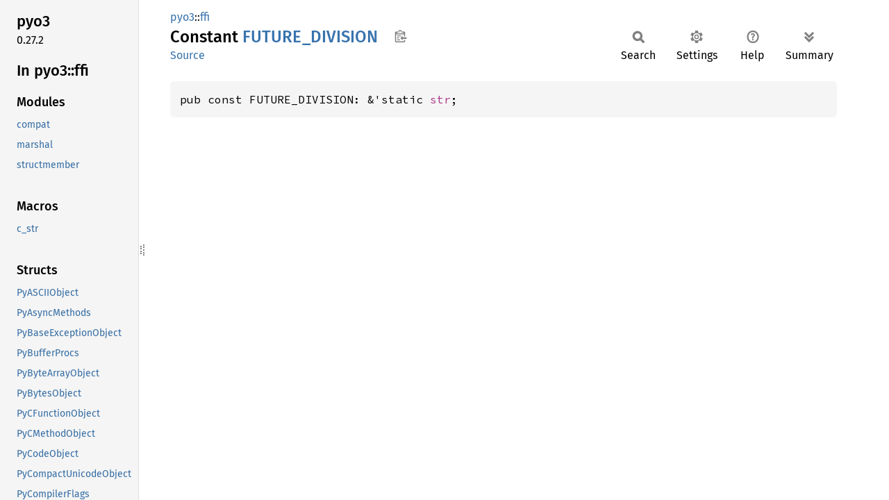

--- FILE ---
content_type: text/html; charset=UTF-8
request_url: https://pyo3.rs/main/doc/pyo3/ffi/constant.future_division
body_size: 1012
content:
<!DOCTYPE html><html lang="en"><head><meta charset="utf-8"><meta name="viewport" content="width=device-width, initial-scale=1.0"><meta name="generator" content="rustdoc"><meta name="description" content="API documentation for the Rust `FUTURE_DIVISION` constant in crate `pyo3`."><title>FUTURE_DIVISION in pyo3::ffi - Rust</title><script>if(window.location.protocol!=="file:")document.head.insertAdjacentHTML("beforeend","SourceSerif4-Regular-6b053e98.ttf.woff2,FiraSans-Italic-81dc35de.woff2,FiraSans-Regular-0fe48ade.woff2,FiraSans-MediumItalic-ccf7e434.woff2,FiraSans-Medium-e1aa3f0a.woff2,SourceCodePro-Regular-8badfe75.ttf.woff2,SourceCodePro-Semibold-aa29a496.ttf.woff2".split(",").map(f=>`<link rel="preload" as="font" type="font/woff2"href="../../static.files/${f}">`).join(""))</script><link rel="stylesheet" href="../../static.files/normalize-9960930a.css"><link rel="stylesheet" href="../../static.files/rustdoc-77263533.css"><meta name="rustdoc-vars" data-root-path="../../" data-static-root-path="../../static.files/" data-current-crate="pyo3" data-themes="" data-resource-suffix="" data-rustdoc-version="1.95.0-nightly (0a3cd3b6b 2026-01-18)" data-channel="nightly" data-search-js="search-9e2438ea.js" data-stringdex-js="stringdex-b897f86f.js" data-settings-js="settings-c38705f0.js" ><script src="../../static.files/storage-e2aeef58.js"></script><script defer src="sidebar-items.js"></script><script defer src="../../static.files/main-7bab91a1.js"></script><noscript><link rel="stylesheet" href="../../static.files/noscript-ffcac47a.css"></noscript><link rel="alternate icon" type="image/png" href="../../static.files/favicon-32x32-eab170b8.png"><link rel="icon" type="image/svg+xml" href="../../static.files/favicon-044be391.svg"></head><body class="rustdoc constant"><!--[if lte IE 11]><div class="warning">This old browser is unsupported and will most likely display funky things.</div><![endif]--><rustdoc-topbar><h2><a href="#">FUTURE_DIVISION</a></h2></rustdoc-topbar><nav class="sidebar"><div class="sidebar-crate"><h2><a href='/main/doc/pyo3/'>pyo3</a><span class="version">0.27.2</span></h2></div><div class="sidebar-elems"><div id="rustdoc-modnav"><h2><a href='/main/doc/pyo3/ffi/'>In pyo3::<wbr>ffi</a></h2></div></div></nav><div class="sidebar-resizer" title="Drag to resize sidebar"></div><main><div class="width-limiter"><section id="main-content" class="content"><div class="main-heading"><div class="rustdoc-breadcrumbs"><a href='/main/doc/pyo3/'>pyo3</a>::<wbr><a href='/main/doc/pyo3/ffi/'>ffi</a></div><h1>Constant <span class="constant">FUTURE_<wbr>DIVISION</span>&nbsp;<button id="copy-path" title="Copy item path to clipboard">Copy item path</button></h1><rustdoc-toolbar></rustdoc-toolbar><span class="sub-heading"><a class='src' href='/main/doc/src/pyo3_ffi/cpython/compile.rs#52'>Source</a> </span></div><pre class="rust item-decl"><code>pub const FUTURE_DIVISION: &amp;'static <a class="primitive" href="https://doc.rust-lang.org/nightly/std/primitive.str.html">str</a>;</code></pre></section></div></main></body></html>

--- FILE ---
content_type: application/javascript; charset=UTF-8
request_url: https://pyo3.rs/main/doc/pyo3/ffi/sidebar-items.js
body_size: 7915
content:
window.SIDEBAR_ITEMS = {"constant":["CO_ASYNC_GENERATOR","CO_COROUTINE","CO_FUTURE_ABSOLUTE_IMPORT","CO_FUTURE_BARRY_AS_BDFL","CO_FUTURE_DIVISION","CO_FUTURE_GENERATOR_STOP","CO_FUTURE_PRINT_FUNCTION","CO_FUTURE_UNICODE_LITERALS","CO_FUTURE_WITH_STATEMENT","CO_GENERATOR","CO_ITERABLE_COROUTINE","CO_MAXBLOCKS","CO_NESTED","CO_NEWLOCALS","CO_NOFREE","CO_OPTIMIZED","CO_VARARGS","CO_VARKEYWORDS","FUTURE_ABSOLUTE_IMPORT","FUTURE_ANNOTATIONS","FUTURE_BARRY_AS_BDFL","FUTURE_DIVISION","FUTURE_GENERATORS","FUTURE_GENERATOR_STOP","FUTURE_NESTED_SCOPES","FUTURE_PRINT_FUNCTION","FUTURE_UNICODE_LITERALS","FUTURE_WITH_STATEMENT","INT_MAX","MAX_CO_EXTRA_USERS","METH_CLASS","METH_COEXIST","METH_FASTCALL","METH_KEYWORDS","METH_METHOD","METH_NOARGS","METH_O","METH_STATIC","METH_VARARGS","PYOS_STACK_MARGIN","PYTHON_ABI_VERSION","PYTHON_API_VERSION","PY_BIG_ENDIAN","PY_INVALID_STACK_EFFECT","PY_ITERSEARCH_CONTAINS","PY_ITERSEARCH_COUNT","PY_ITERSEARCH_INDEX","PY_LITTLE_ENDIAN","PY_SSIZE_T_MAX","PY_SSIZE_T_MIN","PY_STDIOTEXTMODE","PY_VECTORCALL_ARGUMENTS_OFFSET","PyBUF_ANY_CONTIGUOUS","PyBUF_CONTIG","PyBUF_CONTIG_RO","PyBUF_C_CONTIGUOUS","PyBUF_FORMAT","PyBUF_FULL","PyBUF_FULL_RO","PyBUF_F_CONTIGUOUS","PyBUF_INDIRECT","PyBUF_MAX_NDIM","PyBUF_ND","PyBUF_READ","PyBUF_RECORDS","PyBUF_RECORDS_RO","PyBUF_SIMPLE","PyBUF_STRIDED","PyBUF_STRIDED_RO","PyBUF_STRIDES","PyBUF_WRITABLE","PyBUF_WRITE","PyBUF_WRITEABLE","PyDateTime_CAPSULE_NAME","PyInterpreterConfig_DEFAULT_GIL","PyInterpreterConfig_OWN_GIL","PyInterpreterConfig_SHARED_GIL","PyModuleDef_HEAD_INIT","PyObject_HEAD_INIT","PySet_MINSIZE","PyTrace_CALL","PyTrace_C_CALL","PyTrace_C_EXCEPTION","PyTrace_C_RETURN","PyTrace_EXCEPTION","PyTrace_LINE","PyTrace_OPCODE","PyTrace_RETURN","PyUnicode_1BYTE_KIND","PyUnicode_2BYTE_KIND","PyUnicode_4BYTE_KIND","PyWrapperFlag_KEYWORDS","Py_ASNATIVEBYTES_BIG_ENDIAN","Py_ASNATIVEBYTES_DEFAULTS","Py_ASNATIVEBYTES_LITTLE_ENDIAN","Py_ASNATIVEBYTES_NATIVE_ENDIAN","Py_ASNATIVEBYTES_REJECT_NEGATIVE","Py_ASNATIVEBYTES_UNSIGNED_BUFFER","Py_AUDIT_READ","Py_CLEANUP_SUPPORTED","Py_CONSTANT_ELLIPSIS","Py_CONSTANT_EMPTY_BYTES","Py_CONSTANT_EMPTY_STR","Py_CONSTANT_EMPTY_TUPLE","Py_CONSTANT_FALSE","Py_CONSTANT_NONE","Py_CONSTANT_NOT_IMPLEMENTED","Py_CONSTANT_ONE","Py_CONSTANT_TRUE","Py_CONSTANT_ZERO","Py_DTSF_ADD_DOT_0","Py_DTSF_ALT","Py_DTSF_SIGN","Py_DTST_FINITE","Py_DTST_INFINITE","Py_DTST_NAN","Py_EQ","Py_GE","Py_GT","Py_HASH_EXTERNAL","Py_HASH_FNV","Py_HASH_SIPHASH24","Py_LE","Py_LT","Py_MOD_GIL_NOT_USED","Py_MOD_GIL_USED","Py_MOD_MULTIPLE_INTERPRETERS_NOT_SUPPORTED","Py_MOD_MULTIPLE_INTERPRETERS_SUPPORTED","Py_MOD_PER_INTERPRETER_GIL_SUPPORTED","Py_NE","Py_PRINT_RAW","Py_READONLY","Py_RELATIVE_OFFSET","Py_TPFLAGS_BASETYPE","Py_TPFLAGS_BASE_EXC_SUBCLASS","Py_TPFLAGS_BYTES_SUBCLASS","Py_TPFLAGS_DEFAULT","Py_TPFLAGS_DICT_SUBCLASS","Py_TPFLAGS_DISALLOW_INSTANTIATION","Py_TPFLAGS_HAVE_FINALIZE","Py_TPFLAGS_HAVE_GC","Py_TPFLAGS_HAVE_VECTORCALL","Py_TPFLAGS_HAVE_VERSION_TAG","Py_TPFLAGS_HEAPTYPE","Py_TPFLAGS_IMMUTABLETYPE","Py_TPFLAGS_IS_ABSTRACT","Py_TPFLAGS_ITEMS_AT_END","Py_TPFLAGS_LIST_SUBCLASS","Py_TPFLAGS_LONG_SUBCLASS","Py_TPFLAGS_MANAGED_DICT","Py_TPFLAGS_MANAGED_WEAKREF","Py_TPFLAGS_MAPPING","Py_TPFLAGS_METHOD_DESCRIPTOR","Py_TPFLAGS_READY","Py_TPFLAGS_READYING","Py_TPFLAGS_SEQUENCE","Py_TPFLAGS_TUPLE_SUBCLASS","Py_TPFLAGS_TYPE_SUBCLASS","Py_TPFLAGS_UNICODE_SUBCLASS","Py_TPFLAGS_VALID_VERSION_TAG","Py_T_BOOL","Py_T_BYTE","Py_T_CHAR","Py_T_DOUBLE","Py_T_FLOAT","Py_T_INT","Py_T_LONG","Py_T_LONGLONG","Py_T_OBJECT_EX","Py_T_PYSSIZET","Py_T_SHORT","Py_T_STRING","Py_T_STRING_INPLACE","Py_T_UBYTE","Py_T_UINT","Py_T_ULONG","Py_T_ULONGLONG","Py_T_USHORT","Py_UNICODE_REPLACEMENT_CHARACTER","Py_am_aiter","Py_am_anext","Py_am_await","Py_bf_getbuffer","Py_bf_releasebuffer","Py_eval_input","Py_file_input","Py_fstring_input","Py_func_type_input","Py_mod_create","Py_mod_exec","Py_mod_gil","Py_mod_multiple_interpreters","Py_mp_ass_subscript","Py_mp_length","Py_mp_subscript","Py_nb_absolute","Py_nb_add","Py_nb_and","Py_nb_bool","Py_nb_divmod","Py_nb_float","Py_nb_floor_divide","Py_nb_index","Py_nb_inplace_add","Py_nb_inplace_and","Py_nb_inplace_floor_divide","Py_nb_inplace_lshift","Py_nb_inplace_matrix_multiply","Py_nb_inplace_multiply","Py_nb_inplace_or","Py_nb_inplace_power","Py_nb_inplace_remainder","Py_nb_inplace_rshift","Py_nb_inplace_subtract","Py_nb_inplace_true_divide","Py_nb_inplace_xor","Py_nb_int","Py_nb_invert","Py_nb_lshift","Py_nb_matrix_multiply","Py_nb_multiply","Py_nb_negative","Py_nb_or","Py_nb_positive","Py_nb_power","Py_nb_remainder","Py_nb_rshift","Py_nb_subtract","Py_nb_true_divide","Py_nb_xor","Py_single_input","Py_sq_ass_item","Py_sq_concat","Py_sq_contains","Py_sq_inplace_concat","Py_sq_inplace_repeat","Py_sq_item","Py_sq_length","Py_sq_repeat","Py_tp_alloc","Py_tp_base","Py_tp_bases","Py_tp_call","Py_tp_clear","Py_tp_dealloc","Py_tp_del","Py_tp_descr_get","Py_tp_descr_set","Py_tp_doc","Py_tp_finalize","Py_tp_free","Py_tp_getattr","Py_tp_getattro","Py_tp_getset","Py_tp_hash","Py_tp_init","Py_tp_is_gc","Py_tp_iter","Py_tp_iternext","Py_tp_members","Py_tp_methods","Py_tp_new","Py_tp_repr","Py_tp_richcompare","Py_tp_setattr","Py_tp_setattro","Py_tp_str","Py_tp_traverse","SSTATE_INTERNED_IMMORTAL","SSTATE_INTERNED_IMMORTAL_STATIC","SSTATE_INTERNED_MORTAL","SSTATE_NOT_INTERNED","_PyHASH_MULTIPLIER","_PyInterpreterConfig_INIT","_PyInterpreterConfig_LEGACY_INIT","_Py_T_NONE","_Py_T_OBJECT","_Py_WRITE_RESTRICTED"],"enum":["PyGILState_STATE","PyMemAllocatorDomain","PySendResult","_PyStatus_TYPE"],"fn":["PyAnySet_Check","PyAnySet_CheckExact","PyArg_Parse","PyArg_ParseTuple","PyArg_ParseTupleAndKeywords","PyArg_UnpackTuple","PyArg_ValidateKeywordArguments","PyAsyncGen_CheckExact","PyBool_Check","PyBool_FromLong","PyBuffer_FillContiguousStrides","PyBuffer_FillInfo","PyBuffer_FromContiguous","PyBuffer_GetPointer","PyBuffer_IsContiguous","PyBuffer_Release","PyBuffer_SizeFromFormat","PyBuffer_ToContiguous","PyByteArray_AsString","PyByteArray_Check","PyByteArray_CheckExact","PyByteArray_Concat","PyByteArray_FromObject","PyByteArray_FromStringAndSize","PyByteArray_Resize","PyByteArray_Size","PyBytes_AS_STRING","PyBytes_AsString","PyBytes_AsStringAndSize","PyBytes_Check","PyBytes_CheckExact","PyBytes_Concat","PyBytes_ConcatAndDel","PyBytes_DecodeEscape","PyBytes_FromFormat","PyBytes_FromObject","PyBytes_FromString","PyBytes_FromStringAndSize","PyBytes_Repr","PyBytes_Size","PyCFunction_Check","PyCFunction_CheckExact","PyCFunction_GET_CLASS","PyCFunction_GET_FLAGS","PyCFunction_GET_FUNCTION","PyCFunction_GET_SELF","PyCFunction_GetFlags","PyCFunction_GetFunction","PyCFunction_GetSelf","PyCFunction_New","PyCFunction_NewEx","PyCMethod_Check","PyCMethod_CheckExact","PyCMethod_New","PyCallIter_Check","PyCallIter_New","PyCallable_Check","PyCapsule_CheckExact","PyCapsule_GetContext","PyCapsule_GetDestructor","PyCapsule_GetName","PyCapsule_GetPointer","PyCapsule_Import","PyCapsule_IsValid","PyCapsule_New","PyCapsule_SetContext","PyCapsule_SetDestructor","PyCapsule_SetName","PyCapsule_SetPointer","PyCode_Addr2Line","PyCode_Check","PyCode_New","PyCode_NewEmpty","PyCode_NewWithPosOnlyArgs","PyCode_Optimize","PyCodec_BackslashReplaceErrors","PyCodec_Decode","PyCodec_Decoder","PyCodec_Encode","PyCodec_Encoder","PyCodec_IgnoreErrors","PyCodec_IncrementalDecoder","PyCodec_IncrementalEncoder","PyCodec_KnownEncoding","PyCodec_LookupError","PyCodec_Register","PyCodec_RegisterError","PyCodec_ReplaceErrors","PyCodec_StreamReader","PyCodec_StreamWriter","PyCodec_StrictErrors","PyCodec_Unregister","PyCodec_XMLCharRefReplaceErrors","PyCompile_OpcodeStackEffect","PyCompile_OpcodeStackEffectWithJump","PyComplex_AsCComplex","PyComplex_Check","PyComplex_CheckExact","PyComplex_FromCComplex","PyComplex_FromDoubles","PyComplex_ImagAsDouble","PyComplex_RealAsDouble","PyConfig_Clear","PyConfig_InitIsolatedConfig","PyConfig_InitPythonConfig","PyConfig_Read","PyConfig_SetArgv","PyConfig_SetBytesArgv","PyConfig_SetBytesString","PyConfig_SetString","PyConfig_SetWideStringList","PyContextToken_CheckExact","PyContextVar_CheckExact","PyContextVar_Get","PyContextVar_New","PyContextVar_Reset","PyContextVar_Set","PyContext_CheckExact","PyContext_Copy","PyContext_CopyCurrent","PyContext_Enter","PyContext_Exit","PyContext_New","PyCoro_CheckExact","PyCriticalSection2_Begin","PyCriticalSection2_BeginMutex","PyCriticalSection2_End","PyCriticalSection_Begin","PyCriticalSection_BeginMutex","PyCriticalSection_End","PyDateTimeAPI","PyDateTime_Check","PyDateTime_CheckExact","PyDateTime_DATE_GET_FOLD","PyDateTime_DATE_GET_HOUR","PyDateTime_DATE_GET_MICROSECOND","PyDateTime_DATE_GET_MINUTE","PyDateTime_DATE_GET_SECOND","PyDateTime_DATE_GET_TZINFO","PyDateTime_DELTA_GET_DAYS","PyDateTime_DELTA_GET_MICROSECONDS","PyDateTime_DELTA_GET_SECONDS","PyDateTime_FromTimestamp","PyDateTime_GET_DAY","PyDateTime_GET_MONTH","PyDateTime_GET_YEAR","PyDateTime_IMPORT","PyDateTime_TIME_GET_FOLD","PyDateTime_TIME_GET_HOUR","PyDateTime_TIME_GET_MICROSECOND","PyDateTime_TIME_GET_MINUTE","PyDateTime_TIME_GET_SECOND","PyDateTime_TIME_GET_TZINFO","PyDateTime_TimeZone_UTC","PyDate_Check","PyDate_CheckExact","PyDate_FromTimestamp","PyDelta_Check","PyDelta_CheckExact","PyDescr_NewClassMethod","PyDescr_NewGetSet","PyDescr_NewMember","PyDescr_NewMethod","PyDictItems_Check","PyDictKeys_Check","PyDictProxy_New","PyDictValues_Check","PyDictViewSet_Check","PyDict_Check","PyDict_CheckExact","PyDict_Clear","PyDict_Contains","PyDict_Copy","PyDict_DelItem","PyDict_DelItemString","PyDict_GetItem","PyDict_GetItemRef","PyDict_GetItemString","PyDict_GetItemStringRef","PyDict_GetItemWithError","PyDict_Items","PyDict_Keys","PyDict_Merge","PyDict_MergeFromSeq2","PyDict_New","PyDict_Next","PyDict_SetItem","PyDict_SetItemString","PyDict_Size","PyDict_Update","PyDict_Values","PyErr_BadArgument","PyErr_BadInternalCall","PyErr_CheckSignals","PyErr_Clear","PyErr_Display","PyErr_DisplayException","PyErr_ExceptionMatches","PyErr_Fetch","PyErr_Format","PyErr_GetExcInfo","PyErr_GetRaisedException","PyErr_GivenExceptionMatches","PyErr_NewException","PyErr_NewExceptionWithDoc","PyErr_NoMemory","PyErr_NormalizeException","PyErr_Occurred","PyErr_Print","PyErr_PrintEx","PyErr_ProgramText","PyErr_ResourceWarning","PyErr_Restore","PyErr_SetExcInfo","PyErr_SetFromErrno","PyErr_SetFromErrnoWithFilename","PyErr_SetFromErrnoWithFilenameObject","PyErr_SetFromErrnoWithFilenameObjects","PyErr_SetImportError","PyErr_SetImportErrorSubclass","PyErr_SetInterrupt","PyErr_SetInterruptEx","PyErr_SetNone","PyErr_SetObject","PyErr_SetRaisedException","PyErr_SetString","PyErr_SyntaxLocation","PyErr_SyntaxLocationEx","PyErr_WarnEx","PyErr_WarnExplicit","PyErr_WarnFormat","PyErr_WriteUnraisable","PyEval_AcquireThread","PyEval_EvalCode","PyEval_EvalCodeEx","PyEval_EvalFrame","PyEval_EvalFrameEx","PyEval_GetBuiltins","PyEval_GetFrame","PyEval_GetFrameBuiltins","PyEval_GetFrameGlobals","PyEval_GetFrameLocals","PyEval_GetFuncDesc","PyEval_GetFuncName","PyEval_GetGlobals","PyEval_GetLocals","PyEval_InitThreads","PyEval_ReleaseThread","PyEval_RestoreThread","PyEval_SaveThread","PyEval_SetProfile","PyEval_SetTrace","PyExceptionClass_Check","PyExceptionInstance_Check","PyExceptionInstance_Class","PyException_GetCause","PyException_GetContext","PyException_GetTraceback","PyException_SetCause","PyException_SetContext","PyException_SetTraceback","PyFile_FromFd","PyFile_GetLine","PyFile_WriteObject","PyFile_WriteString","PyFloat_AS_DOUBLE","PyFloat_AsDouble","PyFloat_Check","PyFloat_CheckExact","PyFloat_FromDouble","PyFloat_FromString","PyFloat_GetInfo","PyFloat_GetMax","PyFloat_GetMin","PyFrameLocalsProxy_Check","PyFrame_BlockSetup","PyFrame_Check","PyFrame_FastToLocals","PyFrame_FastToLocalsWithError","PyFrame_GetBack","PyFrame_GetBuiltins","PyFrame_GetCode","PyFrame_GetGenerator","PyFrame_GetGlobals","PyFrame_GetLasti","PyFrame_GetLineNumber","PyFrame_GetLocals","PyFrame_GetVar","PyFrame_GetVarString","PyFrame_LocalsToFast","PyFrame_New","PyFrozenSet_Check","PyFrozenSet_CheckExact","PyFrozenSet_New","PyFunction_Check","PyFunction_GetAnnotations","PyFunction_GetClosure","PyFunction_GetCode","PyFunction_GetDefaults","PyFunction_GetGlobals","PyFunction_GetKwDefaults","PyFunction_GetModule","PyFunction_New","PyFunction_NewWithQualName","PyFunction_SetAnnotations","PyFunction_SetClosure","PyFunction_SetDefaults","PyFunction_SetKwDefaults","PyGC_Collect","PyGC_Disable","PyGC_Enable","PyGC_IsEnabled","PyGILState_Check","PyGILState_Ensure","PyGILState_GetThisThreadState","PyGILState_Release","PyGen_Check","PyGen_CheckExact","PyGen_New","PyHash_GetFuncDef","PyImport_AddModule","PyImport_AddModuleObject","PyImport_AddModuleRef","PyImport_AppendInittab","PyImport_ExecCodeModule","PyImport_ExecCodeModuleEx","PyImport_ExecCodeModuleObject","PyImport_ExecCodeModuleWithPathnames","PyImport_ExtendInittab","PyImport_GetImporter","PyImport_GetMagicNumber","PyImport_GetMagicTag","PyImport_GetModule","PyImport_GetModuleDict","PyImport_Import","PyImport_ImportFrozenModule","PyImport_ImportFrozenModuleObject","PyImport_ImportModule","PyImport_ImportModuleAttr","PyImport_ImportModuleAttrString","PyImport_ImportModuleEx","PyImport_ImportModuleLevel","PyImport_ImportModuleLevelObject","PyImport_ImportModuleNoBlock","PyImport_ReloadModule","PyIndex_Check","PyInterpreterState_Clear","PyInterpreterState_Delete","PyInterpreterState_Get","PyInterpreterState_GetDict","PyInterpreterState_GetID","PyInterpreterState_Head","PyInterpreterState_Main","PyInterpreterState_New","PyInterpreterState_Next","PyInterpreterState_ThreadHead","PyIter_Check","PyIter_Next","PyIter_NextItem","PyIter_Send","PyList_Append","PyList_AsTuple","PyList_Check","PyList_CheckExact","PyList_Clear","PyList_Extend","PyList_GET_ITEM","PyList_GET_SIZE","PyList_GetItem","PyList_GetItemRef","PyList_GetSlice","PyList_Insert","PyList_New","PyList_Reverse","PyList_SET_ITEM","PyList_SetItem","PyList_SetSlice","PyList_Size","PyList_Sort","PyLong_AsDouble","PyLong_AsLong","PyLong_AsLongAndOverflow","PyLong_AsLongLong","PyLong_AsLongLongAndOverflow","PyLong_AsNativeBytes","PyLong_AsSize_t","PyLong_AsSsize_t","PyLong_AsUnsignedLong","PyLong_AsUnsignedLongLong","PyLong_AsUnsignedLongLongMask","PyLong_AsUnsignedLongMask","PyLong_AsVoidPtr","PyLong_Check","PyLong_CheckExact","PyLong_FromDouble","PyLong_FromLong","PyLong_FromLongLong","PyLong_FromNativeBytes","PyLong_FromSize_t","PyLong_FromSsize_t","PyLong_FromString","PyLong_FromUnicodeObject","PyLong_FromUnsignedLong","PyLong_FromUnsignedLongLong","PyLong_FromUnsignedNativeBytes","PyLong_FromVoidPtr","PyLong_GetInfo","PyMapping_Check","PyMapping_DelItem","PyMapping_DelItemString","PyMapping_GetItemString","PyMapping_HasKey","PyMapping_HasKeyString","PyMapping_Items","PyMapping_Keys","PyMapping_Length","PyMapping_SetItemString","PyMapping_Size","PyMapping_Values","PyMarshal_ReadObjectFromString","PyMarshal_WriteObjectToString","PyMem_Calloc","PyMem_Free","PyMem_GetAllocator","PyMem_Malloc","PyMem_RawCalloc","PyMem_RawFree","PyMem_RawMalloc","PyMem_RawRealloc","PyMem_Realloc","PyMem_SetAllocator","PyMem_SetupDebugHooks","PyMember_GetOne","PyMember_SetOne","PyMemoryView_Check","PyMemoryView_FromBuffer","PyMemoryView_FromMemory","PyMemoryView_FromObject","PyMemoryView_GetContiguous","PyModuleDef_Init","PyModule_Add","PyModule_AddFunctions","PyModule_AddIntConstant","PyModule_AddObject","PyModule_AddObjectRef","PyModule_AddStringConstant","PyModule_AddType","PyModule_Check","PyModule_CheckExact","PyModule_Create","PyModule_Create2","PyModule_ExecDef","PyModule_FromDefAndSpec","PyModule_FromDefAndSpec2","PyModule_GetDef","PyModule_GetDict","PyModule_GetFilename","PyModule_GetFilenameObject","PyModule_GetName","PyModule_GetNameObject","PyModule_GetState","PyModule_New","PyModule_NewObject","PyModule_SetDocString","PyMutex_IsLocked","PyMutex_Lock","PyMutex_Unlock","PyNumber_Absolute","PyNumber_Add","PyNumber_And","PyNumber_AsSsize_t","PyNumber_Check","PyNumber_Divmod","PyNumber_Float","PyNumber_FloorDivide","PyNumber_InPlaceAdd","PyNumber_InPlaceAnd","PyNumber_InPlaceFloorDivide","PyNumber_InPlaceLshift","PyNumber_InPlaceMatrixMultiply","PyNumber_InPlaceMultiply","PyNumber_InPlaceOr","PyNumber_InPlacePower","PyNumber_InPlaceRemainder","PyNumber_InPlaceRshift","PyNumber_InPlaceSubtract","PyNumber_InPlaceTrueDivide","PyNumber_InPlaceXor","PyNumber_Index","PyNumber_Invert","PyNumber_Long","PyNumber_Lshift","PyNumber_MatrixMultiply","PyNumber_Multiply","PyNumber_Negative","PyNumber_Or","PyNumber_Positive","PyNumber_Power","PyNumber_Remainder","PyNumber_Rshift","PyNumber_Subtract","PyNumber_ToBase","PyNumber_TrueDivide","PyNumber_Xor","PyOS_AfterFork","PyOS_AfterFork_Child","PyOS_AfterFork_Parent","PyOS_BeforeFork","PyOS_FSPath","PyOS_InterruptOccurred","PyOS_double_to_string","PyOS_getsig","PyOS_setsig","PyOS_string_to_double","PyOS_strtol","PyOS_strtoul","PyObject_ASCII","PyObject_AsFileDescriptor","PyObject_Bytes","PyObject_Call","PyObject_CallFinalizer","PyObject_CallFinalizerFromDealloc","PyObject_CallFunction","PyObject_CallFunctionObjArgs","PyObject_CallMethod","PyObject_CallMethodNoArgs","PyObject_CallMethodObjArgs","PyObject_CallMethodOneArg","PyObject_CallNoArgs","PyObject_CallObject","PyObject_CallOneArg","PyObject_Calloc","PyObject_CheckBuffer","PyObject_ClearWeakRefs","PyObject_CopyData","PyObject_DelAttr","PyObject_DelAttrString","PyObject_DelItem","PyObject_DelItemString","PyObject_Dir","PyObject_Format","PyObject_Free","PyObject_GC_Del","PyObject_GC_IsFinalized","PyObject_GC_IsTracked","PyObject_GC_New","PyObject_GC_NewVar","PyObject_GC_Resize","PyObject_GC_Track","PyObject_GC_UnTrack","PyObject_GET_WEAKREFS_LISTPTR","PyObject_GenericGetAttr","PyObject_GenericGetDict","PyObject_GenericHash","PyObject_GenericSetAttr","PyObject_GenericSetDict","PyObject_GetArenaAllocator","PyObject_GetAttr","PyObject_GetAttrString","PyObject_GetBuffer","PyObject_GetItem","PyObject_GetIter","PyObject_GetOptionalAttr","PyObject_GetOptionalAttrString","PyObject_GetTypeData","PyObject_GetTypeDataSize","PyObject_HasAttr","PyObject_HasAttrString","PyObject_HasAttrStringWithError","PyObject_HasAttrWithError","PyObject_Hash","PyObject_HashNotImplemented","PyObject_IS_GC","PyObject_Init","PyObject_InitVar","PyObject_IsInstance","PyObject_IsSubclass","PyObject_IsTrue","PyObject_Length","PyObject_LengthHint","PyObject_Malloc","PyObject_New","PyObject_NewVar","PyObject_Not","PyObject_Print","PyObject_Realloc","PyObject_Repr","PyObject_RichCompare","PyObject_RichCompareBool","PyObject_SelfIter","PyObject_SetArenaAllocator","PyObject_SetAttr","PyObject_SetAttrString","PyObject_SetItem","PyObject_Size","PyObject_Str","PyObject_Type","PyObject_TypeCheck","PyObject_Vectorcall","PyObject_VectorcallDict","PyObject_VectorcallMethod","PyPreConfig_InitIsolatedConfig","PyPreConfig_InitPythonConfig","PyRange_Check","PyRun_AnyFile","PyRun_AnyFileEx","PyRun_AnyFileExFlags","PyRun_AnyFileFlags","PyRun_File","PyRun_FileEx","PyRun_FileExFlags","PyRun_FileFlags","PyRun_InteractiveLoop","PyRun_InteractiveLoopFlags","PyRun_InteractiveOne","PyRun_InteractiveOneFlags","PyRun_InteractiveOneObject","PyRun_SimpleFile","PyRun_SimpleFileEx","PyRun_SimpleFileExFlags","PyRun_SimpleString","PyRun_SimpleStringFlags","PyRun_String","PyRun_StringFlags","PySeqIter_Check","PySeqIter_New","PySequence_Check","PySequence_Concat","PySequence_Contains","PySequence_Count","PySequence_DelItem","PySequence_DelSlice","PySequence_Fast","PySequence_GetItem","PySequence_GetSlice","PySequence_In","PySequence_InPlaceConcat","PySequence_InPlaceRepeat","PySequence_Index","PySequence_Length","PySequence_List","PySequence_Repeat","PySequence_SetItem","PySequence_SetSlice","PySequence_Size","PySequence_Tuple","PySet_Add","PySet_Check","PySet_CheckExact","PySet_Clear","PySet_Contains","PySet_Discard","PySet_GET_SIZE","PySet_New","PySet_Pop","PySet_Size","PySlice_AdjustIndices","PySlice_Check","PySlice_GetIndices","PySlice_GetIndicesEx","PySlice_New","PySlice_Unpack","PyState_AddModule","PyState_FindModule","PyState_RemoveModule","PyStatus_Error","PyStatus_Exception","PyStatus_Exit","PyStatus_IsError","PyStatus_IsExit","PyStatus_NoMemory","PyStatus_Ok","PyStructSequence_GET_ITEM","PyStructSequence_GetItem","PyStructSequence_InitType","PyStructSequence_InitType2","PyStructSequence_New","PyStructSequence_NewType","PyStructSequence_SET_ITEM","PyStructSequence_SetItem","PySys_AddWarnOption","PySys_AddWarnOptionUnicode","PySys_AddXOption","PySys_FormatStderr","PySys_FormatStdout","PySys_GetObject","PySys_GetXOptions","PySys_HasWarnOptions","PySys_ResetWarnOptions","PySys_SetArgv","PySys_SetArgvEx","PySys_SetObject","PySys_SetPath","PySys_WriteStderr","PySys_WriteStdout","PyTZInfo_Check","PyTZInfo_CheckExact","PyThreadState_Clear","PyThreadState_Delete","PyThreadState_DeleteCurrent","PyThreadState_EnterTracing","PyThreadState_GET","PyThreadState_Get","PyThreadState_GetDict","PyThreadState_GetFrame","PyThreadState_GetID","PyThreadState_GetInterpreter","PyThreadState_GetUnchecked","PyThreadState_LeaveTracing","PyThreadState_New","PyThreadState_Next","PyThreadState_SetAsyncExc","PyThreadState_Swap","PyTimeZone_FromOffset","PyTimeZone_FromOffsetAndName","PyTime_Check","PyTime_CheckExact","PyTraceBack_Check","PyTraceBack_Here","PyTraceBack_Print","PyTuple_Check","PyTuple_CheckExact","PyTuple_GET_ITEM","PyTuple_GET_SIZE","PyTuple_GetItem","PyTuple_GetSlice","PyTuple_New","PyTuple_Pack","PyTuple_SET_ITEM","PyTuple_SetItem","PyTuple_Size","PyType_Check","PyType_CheckExact","PyType_ClearCache","PyType_FastSubclass","PyType_Freeze","PyType_FromMetaclass","PyType_FromModuleAndSpec","PyType_FromSpec","PyType_FromSpecWithBases","PyType_GenericAlloc","PyType_GenericNew","PyType_GetDict","PyType_GetFlags","PyType_GetFullyQualifiedName","PyType_GetModule","PyType_GetModuleByDef","PyType_GetModuleName","PyType_GetModuleState","PyType_GetName","PyType_GetQualName","PyType_GetSlot","PyType_HasFeature","PyType_IS_GC","PyType_IsSubtype","PyType_Modified","PyType_Ready","PyType_SUPPORTS_WEAKREFS","PyUnicodeDecodeError_Create","PyUnicodeDecodeError_GetEncoding","PyUnicodeDecodeError_GetEnd","PyUnicodeDecodeError_GetObject","PyUnicodeDecodeError_GetReason","PyUnicodeDecodeError_GetStart","PyUnicodeDecodeError_SetEnd","PyUnicodeDecodeError_SetReason","PyUnicodeDecodeError_SetStart","PyUnicodeEncodeError_GetEncoding","PyUnicodeEncodeError_GetEnd","PyUnicodeEncodeError_GetObject","PyUnicodeEncodeError_GetReason","PyUnicodeEncodeError_GetStart","PyUnicodeEncodeError_SetEnd","PyUnicodeEncodeError_SetReason","PyUnicodeEncodeError_SetStart","PyUnicodeTranslateError_GetEnd","PyUnicodeTranslateError_GetObject","PyUnicodeTranslateError_GetReason","PyUnicodeTranslateError_GetStart","PyUnicodeTranslateError_SetEnd","PyUnicodeTranslateError_SetReason","PyUnicodeTranslateError_SetStart","PyUnicodeWriter_Create","PyUnicodeWriter_Discard","PyUnicodeWriter_Finish","PyUnicodeWriter_WriteChar","PyUnicodeWriter_WriteUTF8","PyUnicode_1BYTE_DATA","PyUnicode_2BYTE_DATA","PyUnicode_4BYTE_DATA","PyUnicode_Append","PyUnicode_AppendAndDel","PyUnicode_AsASCIIString","PyUnicode_AsCharmapString","PyUnicode_AsDecodedObject","PyUnicode_AsDecodedUnicode","PyUnicode_AsEncodedObject","PyUnicode_AsEncodedString","PyUnicode_AsEncodedUnicode","PyUnicode_AsLatin1String","PyUnicode_AsRawUnicodeEscapeString","PyUnicode_AsUCS4","PyUnicode_AsUCS4Copy","PyUnicode_AsUTF16String","PyUnicode_AsUTF32String","PyUnicode_AsUTF8","PyUnicode_AsUTF8AndSize","PyUnicode_AsUTF8String","PyUnicode_AsUnicodeEscapeString","PyUnicode_AsWideChar","PyUnicode_AsWideCharString","PyUnicode_BuildEncodingMap","PyUnicode_Check","PyUnicode_CheckExact","PyUnicode_ClearFreeList","PyUnicode_Compare","PyUnicode_CompareWithASCIIString","PyUnicode_Concat","PyUnicode_Contains","PyUnicode_CopyCharacters","PyUnicode_Count","PyUnicode_DATA","PyUnicode_Decode","PyUnicode_DecodeASCII","PyUnicode_DecodeCharmap","PyUnicode_DecodeFSDefault","PyUnicode_DecodeFSDefaultAndSize","PyUnicode_DecodeLatin1","PyUnicode_DecodeLocale","PyUnicode_DecodeLocaleAndSize","PyUnicode_DecodeRawUnicodeEscape","PyUnicode_DecodeUTF16","PyUnicode_DecodeUTF16Stateful","PyUnicode_DecodeUTF32","PyUnicode_DecodeUTF32Stateful","PyUnicode_DecodeUTF7","PyUnicode_DecodeUTF7Stateful","PyUnicode_DecodeUTF8","PyUnicode_DecodeUTF8Stateful","PyUnicode_DecodeUnicodeEscape","PyUnicode_Encode","PyUnicode_EncodeASCII","PyUnicode_EncodeCharmap","PyUnicode_EncodeDecimal","PyUnicode_EncodeFSDefault","PyUnicode_EncodeLatin1","PyUnicode_EncodeLocale","PyUnicode_EncodeRawUnicodeEscape","PyUnicode_EncodeUTF16","PyUnicode_EncodeUTF32","PyUnicode_EncodeUTF7","PyUnicode_EncodeUTF8","PyUnicode_EncodeUnicodeEscape","PyUnicode_EqualToUTF8","PyUnicode_EqualToUTF8AndSize","PyUnicode_FSConverter","PyUnicode_FSDecoder","PyUnicode_Fill","PyUnicode_Find","PyUnicode_FindChar","PyUnicode_Format","PyUnicode_FromEncodedObject","PyUnicode_FromFormat","PyUnicode_FromKindAndData","PyUnicode_FromObject","PyUnicode_FromOrdinal","PyUnicode_FromString","PyUnicode_FromStringAndSize","PyUnicode_FromWideChar","PyUnicode_GET_LENGTH","PyUnicode_GetDefaultEncoding","PyUnicode_GetLength","PyUnicode_IS_READY","PyUnicode_InternFromString","PyUnicode_InternInPlace","PyUnicode_IsIdentifier","PyUnicode_Join","PyUnicode_KIND","PyUnicode_New","PyUnicode_Partition","PyUnicode_READY","PyUnicode_RPartition","PyUnicode_RSplit","PyUnicode_ReadChar","PyUnicode_Replace","PyUnicode_Resize","PyUnicode_RichCompare","PyUnicode_Split","PyUnicode_Splitlines","PyUnicode_Substring","PyUnicode_Tailmatch","PyUnicode_TransformDecimalToASCII","PyUnicode_Translate","PyUnicode_TranslateCharmap","PyUnicode_WriteChar","PyVectorcall_Call","PyVectorcall_Function","PyVectorcall_NARGS","PyWeakref_Check","PyWeakref_CheckProxy","PyWeakref_CheckRef","PyWeakref_CheckRefExact","PyWeakref_GetObject","PyWeakref_GetRef","PyWeakref_NewProxy","PyWeakref_NewRef","PyWideStringList_Append","PyWideStringList_Insert","PyWrapper_New","Py_AddPendingCall","Py_AtExit","Py_BuildValue","Py_BytesMain","Py_CLEAR","Py_CompileString","Py_CompileStringExFlags","Py_CompileStringFlags","Py_CompileStringObject","Py_DECREF","Py_DecRef","Py_DecodeLocale","Py_Ellipsis","Py_EncodeLocale","Py_EndInterpreter","Py_EnterRecursiveCall","Py_Exit","Py_ExitStatusException","Py_False","Py_FatalError","Py_Finalize","Py_FinalizeEx","Py_GETENV","Py_GenericAlias","Py_GetArgcArgv","Py_GetBuildInfo","Py_GetCompiler","Py_GetConstant","Py_GetConstantBorrowed","Py_GetCopyright","Py_GetExecPrefix","Py_GetPath","Py_GetPlatform","Py_GetPrefix","Py_GetProgramFullPath","Py_GetProgramName","Py_GetPythonHome","Py_GetRecursionLimit","Py_GetVersion","Py_HashBuffer","Py_HashPointer","Py_INCREF","Py_IS_TYPE","Py_IncRef","Py_Initialize","Py_InitializeEx","Py_InitializeFromConfig","Py_Is","Py_IsFalse","Py_IsFinalizing","Py_IsInitialized","Py_IsNone","Py_IsTrue","Py_LeaveRecursiveCall","Py_Main","Py_MakePendingCalls","Py_NewInterpreter","Py_NewInterpreterFromConfig","Py_NewRef","Py_None","Py_NotImplemented","Py_PreInitialize","Py_PreInitializeFromArgs","Py_PreInitializeFromBytesArgs","Py_REFCNT","Py_ReprEnter","Py_ReprLeave","Py_RunMain","Py_SIZE","Py_SetProgramName","Py_SetPythonHome","Py_SetRecursionLimit","Py_TYPE","Py_True","Py_XDECREF","Py_XINCREF","Py_XNewRef","_PyBytes_Resize","_PyCode_GetExtra","_PyCode_SetExtra","_PyErr_BadInternalCall","_PyEval_EvalFrameDefault","_PyEval_RequestCodeExtraIndex","_PyFloat_CAST","_PyLong_AsByteArray","_PyLong_FromByteArray","_PyLong_NumBits","_PyObject_CallNoArg","_PyObject_FastCall","_PyObject_FastCallTstate","_PyObject_MakeTpCall","_PyObject_VectorcallTstate","_PyRun_AnyFileObject","_PyRun_InteractiveLoopObject","_PyRun_SimpleFileObject","_PySequence_IterSearch","_PySet_NextEntry","_PyStack_AsDict","_PyUnicode_CheckConsistency","_PyUnicode_NONCOMPACT_DATA","_PyUnicode_Ready","_Py_CheckFunctionResult","_Py_HashBytes"],"macro":["c_str"],"mod":["compat","marshal","structmember"],"static":["PyAsyncGen_Type","PyBaseObject_Type","PyBool_Type","PyByteArrayIter_Type","PyByteArray_Type","PyBytesIter_Type","PyBytes_Type","PyCFunction_Type","PyCMethod_Type","PyCallIter_Type","PyCapsule_Type","PyClassMethodDescr_Type","PyCode_Type","PyComplex_Type","PyContextToken_Type","PyContextVar_Type","PyContext_Type","PyCoro_Type","PyDictItems_Type","PyDictIterItem_Type","PyDictIterKey_Type","PyDictIterValue_Type","PyDictKeys_Type","PyDictProxy_Type","PyDictRevIterItem_Type","PyDictRevIterKey_Type","PyDictRevIterValue_Type","PyDictValues_Type","PyDict_Type","PyEllipsis_Type","PyEnum_Type","PyExc_ArithmeticError","PyExc_AssertionError","PyExc_AttributeError","PyExc_BaseException","PyExc_BaseExceptionGroup","PyExc_BlockingIOError","PyExc_BrokenPipeError","PyExc_BufferError","PyExc_BytesWarning","PyExc_ChildProcessError","PyExc_ConnectionAbortedError","PyExc_ConnectionError","PyExc_ConnectionRefusedError","PyExc_ConnectionResetError","PyExc_DeprecationWarning","PyExc_EOFError","PyExc_EncodingWarning","PyExc_EnvironmentError","PyExc_Exception","PyExc_FileExistsError","PyExc_FileNotFoundError","PyExc_FloatingPointError","PyExc_FutureWarning","PyExc_GeneratorExit","PyExc_IOError","PyExc_ImportError","PyExc_ImportWarning","PyExc_IndentationError","PyExc_IndexError","PyExc_InterruptedError","PyExc_IsADirectoryError","PyExc_KeyError","PyExc_KeyboardInterrupt","PyExc_LookupError","PyExc_MemoryError","PyExc_ModuleNotFoundError","PyExc_NameError","PyExc_NotADirectoryError","PyExc_NotImplementedError","PyExc_OSError","PyExc_OverflowError","PyExc_PendingDeprecationWarning","PyExc_PermissionError","PyExc_ProcessLookupError","PyExc_RecursionError","PyExc_RecursionErrorInst","PyExc_ReferenceError","PyExc_ResourceWarning","PyExc_RuntimeError","PyExc_RuntimeWarning","PyExc_StopAsyncIteration","PyExc_StopIteration","PyExc_SyntaxError","PyExc_SyntaxWarning","PyExc_SystemError","PyExc_SystemExit","PyExc_TabError","PyExc_TimeoutError","PyExc_TypeError","PyExc_UnboundLocalError","PyExc_UnicodeDecodeError","PyExc_UnicodeEncodeError","PyExc_UnicodeError","PyExc_UnicodeTranslateError","PyExc_UnicodeWarning","PyExc_UserWarning","PyExc_ValueError","PyExc_Warning","PyExc_ZeroDivisionError","PyFilter_Type","PyFloat_Type","PyFrameLocalsProxy_Type","PyFrame_Type","PyFrozenSet_Type","PyFunction_Type","PyGen_Type","PyGetSetDescr_Type","PyImport_FrozenModules","PyImport_Inittab","PyListIter_Type","PyListRevIter_Type","PyList_Type","PyLongRangeIter_Type","PyLong_Type","PyMap_Type","PyMemberDescr_Type","PyMemoryView_Type","PyMethodDescr_Type","PyModuleDef_Type","PyModule_Type","PyProperty_Type","PyRangeIter_Type","PyRange_Type","PyReversed_Type","PySeqIter_Type","PySetIter_Type","PySet_Type","PySlice_Type","PySuper_Type","PyTraceBack_Type","PyTupleIter_Type","PyTuple_Type","PyType_Type","PyUnicodeIter_Type","PyUnicode_Type","PyWrapperDescr_Type","PyZip_Type","Py_BytesWarningFlag","Py_DebugFlag","Py_DontWriteBytecodeFlag","Py_FileSystemDefaultEncodeErrors","Py_FileSystemDefaultEncoding","Py_FrozenFlag","Py_GenericAliasType","Py_HasFileSystemDefaultEncoding","Py_HashRandomizationFlag","Py_IgnoreEnvironmentFlag","Py_InspectFlag","Py_InteractiveFlag","Py_IsolatedFlag","Py_NoSiteFlag","Py_NoUserSiteDirectory","Py_OptimizeFlag","Py_QuietFlag","Py_UnbufferedStdioFlag","Py_UseClassExceptionsFlag","Py_VerboseFlag","Py_Version","_PyWeakref_RefType"],"struct":["PyASCIIObject","PyAsyncMethods","PyBaseExceptionObject","PyBufferProcs","PyByteArrayObject","PyBytesObject","PyCFunctionObject","PyCMethodObject","PyCodeObject","PyCompactUnicodeObject","PyCompilerFlags","PyComplexObject","PyConfig","PyCriticalSection","PyCriticalSection2","PyDateTime_CAPI","PyDateTime_Date","PyDateTime_DateTime","PyDateTime_Delta","PyDateTime_Time","PyDescrObject","PyDictKeysObject","PyDictObject","PyDictValues","PyFloatObject","PyFrameObject","PyFunctionObject","PyGenObject","PyGetSetDef","PyGetSetDescrObject","PyHash_FuncDef","PyHeapTypeObject","PyImportErrorObject","PyInterpreterConfig","PyInterpreterState","PyListObject","PyLongObject","PyMappingMethods","PyMemAllocatorEx","PyMemberDef","PyMemberDescrObject","PyMethodDef","PyMethodDescrObject","PyModuleDef","PyModuleDef_Base","PyModuleDef_Slot","PyMutex","PyNumberMethods","PyOSErrorObject","PyObject","PyObjectArenaAllocator","PyObjectObFlagsAndRefcnt","PyPreConfig","PySequenceMethods","PySetObject","PySliceObject","PyStatus","PyStopIterationObject","PyStructSequence_Desc","PyStructSequence_Field","PySyntaxErrorObject","PySystemExitObject","PyThreadState","PyTupleObject","PyTypeObject","PyType_Slot","PyType_Spec","PyUnicodeErrorObject","PyUnicodeObject","PyUnicodeWriter","PyVarObject","PyWeakReference","PyWideStringList","PyWrapperDescrObject","Py_buffer","Py_complex","_PyDateTime_BaseDateTime","_PyDateTime_BaseTime","_PyInterpreterFrame","_PyWeakReference","_frozen","_inittab","setentry","wrapperbase"],"type":["PY_INT32_T","PY_INT64_T","PY_UINT32_T","PY_UINT64_T","PyCFunction","PyCFunctionFast","PyCFunctionFastWithKeywords","PyCFunctionWithKeywords","PyCMethod","PyCapsule_Destructor","PyStructSequence","Py_UCS1","Py_UCS2","Py_UCS4","Py_UNICODE","Py_hash_t","Py_intptr_t","Py_ssize_t","Py_tracefunc","Py_uhash_t","Py_uintptr_t","_PyCFunctionFast","_PyCFunctionFastWithKeywords","allocfunc","binaryfunc","descrgetfunc","descrsetfunc","destructor","freefunc","getattrfunc","getattrofunc","getbufferproc","getiterfunc","getter","hashfunc","initproc","inquiry","iternextfunc","lenfunc","newfunc","objobjargproc","objobjproc","printfunc","releasebufferproc","reprfunc","richcmpfunc","sendfunc","setattrfunc","setattrofunc","setter","ssizeargfunc","ssizeobjargproc","ssizessizeargfunc","ssizessizeobjargproc","ternaryfunc","traverseproc","unaryfunc","vectorcallfunc","visitproc","wrapperfunc","wrapperfunc_kwds"],"union":["PyMethodDefPointer","PyObjectObRefcnt","PyUnicodeObjectData"]};